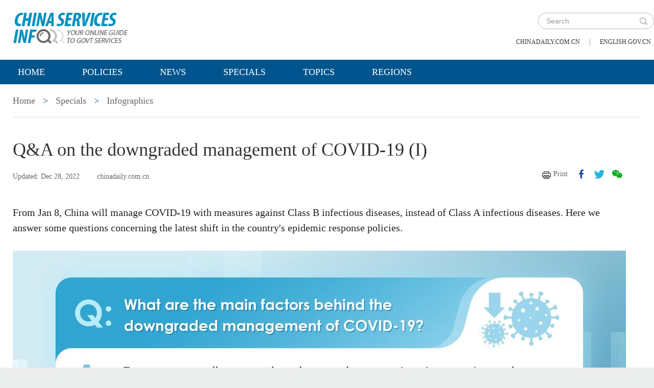

--- FILE ---
content_type: text/html;charset=UTF-8
request_url: https://govt.chinadaily.com.cn/s/202212/28/WS63abbacf498ea274927ac7e4/q-a-on-the-downgraded-management-of-covid-19-i.html
body_size: 5191
content:
<!DOCTYPE html>

<html lang="en">
  <head>
    
    <meta charset="utf-8" />
  
      <meta http-equiv="Content-Type" content="text/html; charset=utf-8" />
      <meta name="viewport" content="width=device-width, initial-scale=1, maximum-scale=1, user-scalable=no" />
      <meta http-equiv="Access-Control-Allow-Origin" content="*" />
      
      
      
        
        <meta property="og:xi" content="0" />
        <meta property="og:title" content="Q&amp;A on the downgraded management of COVID-19 (I)" />
        <meta property="og:recommend" content="0" />
        <meta property="og:url" content="https://govt.chinadaily.com.cn/s/202212/28/WS63abbacf498ea274927ac7e4/q-a-on-the-downgraded-management-of-covid-19-i.html" />
        <meta property="og:image" content="https://govt.chinadaily.com.cn/images/202212/28/63abbacf498ea27454bd05dc.jpeg" />
        
        <meta name="twitter:card" content="summary_large_image" />
        <meta name="twitter:site" content="@govt.chinadaily.com.cn" />
        <meta name="twitter:title" content="Q&amp;A on the downgraded management of COVID-19 (I)" />
        <meta name="twitter:description" content="From Jan 8, China will manage COVID-19 with measures against Class B infectious diseases, instead of Class A infectious diseases. Here we answer some questions concerning the latest shift in the country&#39;s epidemic response policies." />
        
          
          
          
          <meta name="twitter:image:src" content="http://govt.chinadaily.com.cn/images/202212/28/63abbacf498ea27454bd05de.jpeg" />
          
          
          
          <meta name="twitter:image" content="http://govt.chinadaily.com.cn/images/202212/28/63abbacf498ea27454bd05de.jpeg" />
        
        
        
        
        
        <meta name="shareImg" content="//govt.chinadaily.com.cn/images/202212/28/63abbacf498ea27454bd05dc.jpeg" />
        <meta name="msapplication-TileImage" content="https://img2.chinadaily.com.cn/static/common/img/sharelogo2.jpg" />
        <link rel="apple-touch-icon-precomposed" href="https://img2.chinadaily.com.cn/static/common/img/sharelogo2.jpg" />

        <meta name="articaltype" content="COMPO" />
        <meta name="filetype" content="1" />
        <meta name="publishedtype" content="1" />
        <meta name="pagetype" content="1" />
        <meta name="catalogs" content="5c820038498e27e338039e94" />
        <meta name="contentid" content="WS63abbacf498ea274927ac7e4" />
        <meta name="publishdate" content="2022-12-28" />
        <meta name="editor" content="王若楠" />
        <meta name="author" content="王若楠" />
        <meta name="source" content="chinadaily.com.cn" />

        <!--来源-->
        <meta name="webterren_speical" content="5" />
        <meta name="sourcetype" content="5" />
      
      
      
      
        <meta name="weixin:title" content="Q&amp;A on the downgraded management of COVID-19 (I)" />
        <meta name="weixin:description" content="From Jan 8, China will manage COVID-19 with measures against Class B infectious diseases, instead of Class A infectious diseases. Here we answer some questions concerning the latest shift in the country&#39;s epidemic response policies." />
        
          
          <meta name="weixin:img" content="https://govt.chinadaily.com.cn/images/202212/28/63abbacf498ea27454bd05e2.jpeg" />
        
      
      
      
    
    
      <!-- Google Tag Manager -->
      <!-- Google tag (gtag.js) -->
      
      <script async="true" src="https://www.googletagmanager.com/gtag/js?id=G-W51D5VJL09"></script>
      <script>
        //<![CDATA[
        window.dataLayer = window.dataLayer || [];
        function gtag(){dataLayer.push(arguments);}
        gtag('js', new Date());

        gtag('config', 'G-W51D5VJL09');
        //]]>
      </script>
    
      <!-- End Google Tag Manager -->
      
      <script src="/static/common/js/jweixin-1.6.0.js"></script>
      
      
      
    
    
      <link rel="stylesheet" type="text/css" href="/static/2019govt/css/layout2.css" />
      <link rel="stylesheet" type="text/css" href="/static/2019govt/css/header.css" />
      
      
      <script type="text/javascript" src="/static/common/js/jquery.min.js"></script>
      <script type="text/javascript" src="/static/common/js/jquery-migrate.min.js"></script>
    
      <script type="text/javascript" src="/static/2019govt/js/show.js"></script><!--导航-->
      <script type="text/javascript" src="/static/2019govt/js/public.js"></script>
      <script type="text/javascript" src="/static/2019govt/js/mobile.js"></script>
      <script type="text/javascript" src="/static/2019govt/js/msg.js"></script><!--留言框-->
      <script type="text/javascript" src="/static/2019govt/js/custom.modernizr.js"></script><!-- IE兼容 -->
      
      <link type="text/css" href="//govt.chinadaily.com.cn/static/common/css/share.css" rel="stylesheet" />
      <script type="text/javascript" src="//govt.chinadaily.com.cn/static/common/js/qrcode.js"></script>
    
      <script>
        /*<![CDATA[*/
        var baseStaticUrl='/static/2019govt/';
        /*]]>*/
      </script>
    
    
      
        <title>Q&amp;A on the downgraded management of COVID-19 (I) | govt.chinadaily.com.cn</title>
      
      
    
    <meta name="description" content="From Jan 8, China will manage COVID-19 with measures against Class B infectious diseases, instead of Class A infectious diseases. Here we answer some questions concerning the latest shift in the country&#39;s epidemic response policies." />
    <meta name="keywords" content="COVID" />
    
      
    
  </head>
  <body>
    <!--最上面的头部标题 begin-->
    
      
      <!-- Google Tag Manager (noscript) -->
      <noscript>
        <iframe src="https://www.googletagmanager.com/ns.html?id=GTM-NRJCJHC" height="0" width="0" style="display:none;visibility:hidden"></iframe>
      </noscript>
      <!-- End Google Tag Manager (noscript) -->
    
      <!--最上面的头部标题 begin-->
      <div class="topHead">
        <div class="mainT bwBt bwBt2">
          <div class="bwBt3">
            <h3><img alt="govt.chinadaily.com.cn" src="/static/2019govt/img/p_logo1.png" /></h3>
          </div>
          <div class="wap_search wap_box" id="inp_submit"></div><!--search begin-->
          <div class="tlBox" id="t_search">
            <div class="search">
              <div class="back wap_box"><img alt="back" src="/static/2019govt/img/back.png" /></div>
              <div class="sInner">
                <form id="top_search_form" target="_blank" action="//govt.chinadaily.com.cn/index/search/" method="GET">
                  <input type="text" name="keywords" class="inp_txt" placeholder="Search" />
                  <a href="javascript:;" class="inp_go" onclick="javaScript:$('#top_search_form').submit()" title="search"></a>
                </form>
              </div>
            </div>
            <span class="pc_box txt7"><a href="https://www.chinadaily.com.cn/" title="chinadaily.com.cn">chinadaily.com.cn</a><i>|</i><a href="http://english.gov.cn/" title="english.gov.cn">english.gov.cn</a></span>
          </div><!--search end-->
          <div class="clear"></div>
        </div>
      </div>
    
    <!--最上面的头部标题 end-->
    <!--navBox begin-->
    
      <!--navBox begin-->
      <div class="navBox index_nav">
        <a href="javascript:;" class="wap_box menuLink"></a>
        <div class="nav" id="mainNav">
          <div class="close2 wap_box"><a href="javascript:;"></a></div>
          <div class="clear"></div>
          <ul class="mainNav trans">
            
            <!--<cms:column th:attr="columnId='5c9450cc498e079e6801bb7b'">测试-->
              <li class="has-submenu"><a class="sub" title="Home" href="//govt.chinadaily.com.cn/index">Home</a></li>
            
            
              
                
              
              
                
                  <li class="has-submenu"><a class="sub" href="//govt.chinadaily.com.cn/index/policies" title="Policies">Policies</a></li>
                
              
              
                
                  <li class="has-submenu"><a class="sub" href="//govt.chinadaily.com.cn/index/news" title="News">News</a></li>
                
              
              
                
                  <li class="has-submenu"><a class="sub" href="//govt.chinadaily.com.cn/index/specials" title="Specials">Specials</a></li>
                
              
              
                
                  <li class="has-submenu"><a class="sub" href="//govt.chinadaily.com.cn/index/topics" title="Topics">Topics</a></li>
                
              
              
                
                  <li class="has-submenu"><a class="sub" href="//govt.chinadaily.com.cn/index/regions" title="Regions">Regions</a></li>
                
              
              
                
              
              
                
              
              
                
              
              
                
              
              
                
              
              
                
              
            
          </ul>
        </div>
      </div>
    
    <!--navBox end-->
    <!--bdy begin-->
    <div class="bdy">
      <div class="main">
        
      <div class="breadBar3 pc_box mb20">
        
          
          <a href="//govt.chinadaily.com.cn/index" title="Home">Home</a>
          
        
        
          
          
          
        
        
          <b>&gt;</b>
          
          <a href="//govt.chinadaily.com.cn/index/specials" title="Specials">Specials</a>
        
        
          <b>&gt;</b>
          
          <a href="//govt.chinadaily.com.cn/index/specials/infographics" title="Infographics">Infographics</a>
        
      </div>
      <div class="breadBar4 wap_box mb20"><b>Infographics</b></div>
    
        <div class="artCont">
          <h1 id="Title_e">Q&amp;A on the downgraded management of COVID-19 (I)</h1>
          <div class="infoBar">
            <span class="floatLft">
              <b>Updated: Dec 28, 2022</b>
              
              <b>chinadaily.com.cn</b>
            </span>
            <span class="floatRgt infoBox pc_box">
              <a href="javascript:Print()" class="infoBar_P" title="print">Print</a>
              
      <a style="cursor:pointer;" title="facebook" target="_blank" class="infoBar_F" href="https://www.facebook.com/sharer.php?title=Q&amp;A on the downgraded management of COVID-19 (I)&amp;u=https://govt.chinadaily.com.cn/s/202212/28/WS63abbacf498ea274927ac7e4/q-a-on-the-downgraded-management-of-covid-19-i.html"></a>
      <a style="cursor:pointer;" title="twitter" target="_blank" class="infoBar_T" href="https://twitter.com/share?text=Q&amp;A on the downgraded management of COVID-19 (I)&amp;url=https://govt.chinadaily.com.cn/s/202212/28/WS63abbacf498ea274927ac7e4/q-a-on-the-downgraded-management-of-covid-19-i.html"></a>
      <a style="cursor:pointer;" title="wechat" href="javascript:;" class="infoBar_W"></a>
      <div id="qrcode">
        <span>Share - WeChat<img src="//govt.chinadaily.com.cn/static/common/img/share-close.png" width="20px" height="20px" id="share-close" /></span>
        <div id="qrcodearea"></div>
      </div>
      <script>
        /*<![CDATA[*/
        var storyUrl = 'https://govt.chinadaily.com.cn/s/202212/28/WS63abbacf498ea274927ac7e4/q-a-on-the-downgraded-management-of-covid-19-i.html'
        var qrcode = new QRCode(document.getElementById("qrcodearea"), {
          text: storyUrl,
          width: 180,
          height: 180,
          colorDark : "#000000",
          colorLight : "#ffffff",
          correctLevel : QRCode.CorrectLevel.H
        });

        $('a.infoBar_W').on('click', function() {
          $('#qrcode').show();
        })

        $('#share-close').on('click', function() {
          $('#qrcode').hide();
        })
        /*]]>*/
      </script>
    
            </span>
            <div class="clear"></div>
          </div>
          <div id="iframeDiv">
            
      
    
          </div>
          
          <div class="artTxt"><p>From Jan 8, China will manage COVID-19 with measures against Class B infectious diseases, instead of Class A infectious diseases. Here we answer some questions concerning the latest shift in the country's epidemic response policies.</p> 
<figure class="image" style="display: table;"> 
 <img src="//govt.chinadaily.com.cn/images/202212/28/63abbacf498ea27454bd05d4.jpeg" data-from="newsroom" data-mimetype="image/jpeg" id="img-63abbacf498ea27454bd05d4"> 
 <figcaption style="display: table-caption; caption-side: bottom;"></figcaption> 
</figure> 
</div>
          <div class="page">
            
            
              <a class="cur" href="javascript:;" title="page 1">1</a>
              
            
            
              
              <a href="//govt.chinadaily.com.cn/s/202212/28/WS63abbacf498ea274927ac7e4/q-a-on-the-downgraded-management-of-covid-19-i_2.html" title="page 2">2</a>
            
            
              
              <a href="//govt.chinadaily.com.cn/s/202212/28/WS63abbacf498ea274927ac7e4/q-a-on-the-downgraded-management-of-covid-19-i_3.html" title="page 3">3</a>
            
            <a title="next page" href="//govt.chinadaily.com.cn/s/202212/28/WS63abbacf498ea274927ac7e4/q-a-on-the-downgraded-management-of-covid-19-i_2.html">&gt;</a>
          </div>
          
          
      
    
        </div>
        <div class="clear"></div>
      </div>
      <!--版权信息版块 -->
      
      <div class="mainB">
        <p>Copyright©2026 China Daily. All rights reserved. </p>
        <p><a id="beian" href="https://beian.miit.gov.cn" title="京ICP备13028878号-6" target="_blank">京ICP备13028878号-6</a></p>
        <p>
          <img alt="京公网安" src="/static/2019govt/img/ghs.png" />
          <a id="wangan" href="http://www.beian.gov.cn/portal/registerSystemInfo?recordcode=11010502032503" title="京公网安备" style="text-decortation:none;" target="_blank" shape="rect">京公网安备 11010502032503号</a>
        </p>
      </div>
      
      <!-- cnzz -->
      <div style="display: none;">
        <script src="https://s5.cnzz.com/z_stat.php?id=1275760822&amp;web_id=1275760822" type="text/javascript"></script>
        <script type="text/javascript" src="https://v1.cnzz.com/z_stat.php?id=1280817894&amp;web_id=1280817894"></script>
      </div>

      <!-- 天润统计代码 -->
      <div style="display:none">
        <script type="text/javascript">
          //<![CDATA[
          document.write(unescape("%3Cscript src='//cl2.webterren.com/webdig.js?z=16' type='text/javascript'%3E%3C/script%3E"));
          //]]>
        </script>
        <script type="text/javascript">
          //<![CDATA[
          wd_paramtracker("_wdxid=000000000000000000000000000000000000000000")
          //]]>
        </script>
      </div>

      <script src="https://xd.cdurl.cn/xdsens/autotrack.js" type="text/javascript" data-config="{'host':'//xd.cdurl.cn/receiver', 'project':'govt','token':'dff102cb511b49ef9b90758376b12afb'}"></script>

      
      
      <script type="text/javascript">
        //<![CDATA[
        $(document).ready(function () {
          var url = location.href.split('#')[0],
              title = document.title || '',
              metaDsc = document.querySelector('meta[name="description"]'),
              description = metaDsc ? metaDsc.content || '' : '',
              shareImg = document.querySelector('meta[name="shareImg"]'),
              shareImgUrl = shareImg ? shareImg.content || '' : getDefaultShareImg();

          // 支持weixin:前缀的meta标签
          var weixinTitle = document.querySelector('meta[name="weixin:title"]'),
              weixinDesc = document.querySelector('meta[name="weixin:description"]'),
              weixinImg = document.querySelector('meta[name="weixin:img"]');

          if (weixinTitle && weixinTitle.content) title = weixinTitle.content;
          if (weixinDesc && weixinDesc.content) description = weixinDesc.content;
          if (weixinImg && weixinImg.content) shareImgUrl = weixinImg.content;

          function is_weixin(){
            var ua = navigator.userAgent.toLowerCase();
            if(ua.match(/MicroMessenger/i)=="micromessenger") {
              return true;
            } else {
              return false;
            }
          }

          function getDefaultShareImg() {
            if (location.host == 'wenchuang.chinadaily.com.cn') {
              return 'https://wenchuang.chinadaily.com.cn/static/common/img/cdwxshare.png';
            }
            return 'https://www.chinaservicesinfo.com/static/common/img/govtshare.png';
          }

          /*if(is_weixin()){
          }*/
          $.post('https://share.cdurl.cn/wxshare/api/wxinit', {url:url}, function(data){
            wx.config({
              debug: false,
              appId: data.appid,
              timestamp: data.timestamp,
              nonceStr: data.noncestr,
              signature: data.sign,
              jsApiList: [
                'onMenuShareAppMessage', // 分享给朋友
                'onMenuShareTimeline', // 分享到朋友圈
              ],
            })
            wx.ready(function(){
              var shareData = {
                title: title,
                desc: description,
                link: url,
                imgUrl: shareImgUrl,
              };

              // 设置分享给朋友
              wx.onMenuShareAppMessage(shareData);

              // 设置分享到朋友圈
              wx.onMenuShareTimeline({
                title: title,
                link: url,
                imgUrl: shareImgUrl,
              });
            });
            wx.error(function(res){
              console.log("微信验证失败!");
            });
          });
        });
        //]]>
      </script>
    
      <script type="text/javascript" src="/static/common/js/beian.js"></script>
    
    
      <!--版权信息版块end-->
    </div>
    <script>
      $(function(){
        setFrameHeight();
        function setFrameHeight(){
          if($("#iframeDiv iframe").length > 0){
            $('#iframeDiv').css('margin-top', '40px');
            $("#iframeDiv iframe").css("height", $("#iframeDiv iframe").css("width").substring(0, $("#iframeDiv iframe").css("width").length -2) * 0.5625 + "px");
          }
        }
        $(window).resize(function(){
          setFrameHeight();
        });
      })
    </script>
    <!--related sotries-->
    <script type="text/javascript" src="/static/2019govt/js/related.js"></script>
    <script type="text/javascript" src="/static/common/js/govtVideo.js"></script>
    <!--bdy end-->
  </body>
</html>